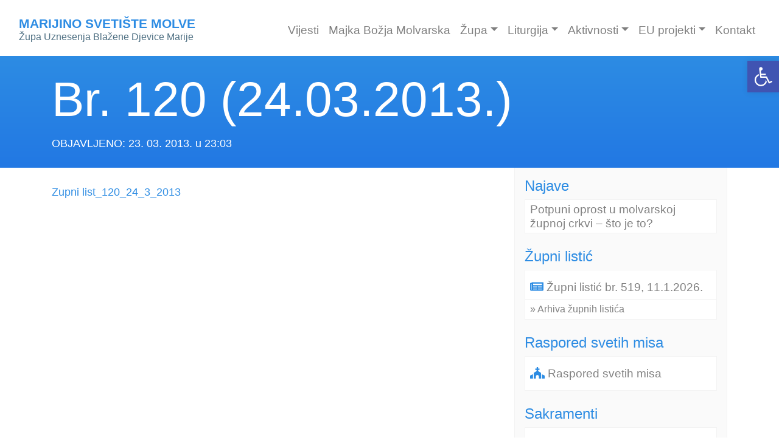

--- FILE ---
content_type: text/html; charset=UTF-8
request_url: https://www.zupa-molve.com/listic/br-120-24-03-2013/
body_size: 10900
content:
<!doctype html>
<html lang="hr">
  <head>
  <meta charset="utf-8">
  <meta http-equiv="x-ua-compatible" content="ie=edge">
  <meta name="viewport" content="width=device-width, initial-scale=1, shrink-to-fit=no">
  <meta name='robots' content='index, follow, max-image-preview:large, max-snippet:-1, max-video-preview:-1' />

	<!-- This site is optimized with the Yoast SEO plugin v19.4 - https://yoast.com/wordpress/plugins/seo/ -->
	<title>Br. 120 (24.03.2013.) - Župa Uznesenja Blažene Djevice Marije Molve</title>
	<link rel="canonical" href="https://www.zupa-molve.com/listic/br-120-24-03-2013/" />
	<meta property="og:locale" content="hr_HR" />
	<meta property="og:type" content="article" />
	<meta property="og:title" content="Br. 120 (24.03.2013.) - Župa Uznesenja Blažene Djevice Marije Molve" />
	<meta property="og:description" content="Zupni list_120_24_3_2013" />
	<meta property="og:url" content="https://www.zupa-molve.com/listic/br-120-24-03-2013/" />
	<meta property="og:site_name" content="Župa Uznesenja Blažene Djevice Marije Molve" />
	<meta name="twitter:card" content="summary_large_image" />
	<script type="application/ld+json" class="yoast-schema-graph">{"@context":"https://schema.org","@graph":[{"@type":"WebSite","@id":"https://www.zupa-molve.com/#website","url":"https://www.zupa-molve.com/","name":"Župa Uznesenja Blažene Djevice Marije Molve","description":"Samo još jedna WordPress web-stranica","potentialAction":[{"@type":"SearchAction","target":{"@type":"EntryPoint","urlTemplate":"https://www.zupa-molve.com/?s={search_term_string}"},"query-input":"required name=search_term_string"}],"inLanguage":"hr"},{"@type":"WebPage","@id":"https://www.zupa-molve.com/listic/br-120-24-03-2013/","url":"https://www.zupa-molve.com/listic/br-120-24-03-2013/","name":"Br. 120 (24.03.2013.) - Župa Uznesenja Blažene Djevice Marije Molve","isPartOf":{"@id":"https://www.zupa-molve.com/#website"},"datePublished":"2013-03-23T22:56:30+00:00","dateModified":"2013-03-23T22:56:30+00:00","breadcrumb":{"@id":"https://www.zupa-molve.com/listic/br-120-24-03-2013/#breadcrumb"},"inLanguage":"hr","potentialAction":[{"@type":"ReadAction","target":["https://www.zupa-molve.com/listic/br-120-24-03-2013/"]}]},{"@type":"BreadcrumbList","@id":"https://www.zupa-molve.com/listic/br-120-24-03-2013/#breadcrumb","itemListElement":[{"@type":"ListItem","position":1,"name":"Početna stranica","item":"https://www.zupa-molve.com/"},{"@type":"ListItem","position":2,"name":"Župni listići","item":"https://www.zupa-molve.com/listic/"},{"@type":"ListItem","position":3,"name":"Br. 120 (24.03.2013.)"}]}]}</script>
	<!-- / Yoast SEO plugin. -->


<link rel='dns-prefetch' href='//s.w.org' />
<script type="text/javascript">
window._wpemojiSettings = {"baseUrl":"https:\/\/s.w.org\/images\/core\/emoji\/14.0.0\/72x72\/","ext":".png","svgUrl":"https:\/\/s.w.org\/images\/core\/emoji\/14.0.0\/svg\/","svgExt":".svg","source":{"concatemoji":"https:\/\/www.zupa-molve.com\/wp-includes\/js\/wp-emoji-release.min.js?ver=6.0.11"}};
/*! This file is auto-generated */
!function(e,a,t){var n,r,o,i=a.createElement("canvas"),p=i.getContext&&i.getContext("2d");function s(e,t){var a=String.fromCharCode,e=(p.clearRect(0,0,i.width,i.height),p.fillText(a.apply(this,e),0,0),i.toDataURL());return p.clearRect(0,0,i.width,i.height),p.fillText(a.apply(this,t),0,0),e===i.toDataURL()}function c(e){var t=a.createElement("script");t.src=e,t.defer=t.type="text/javascript",a.getElementsByTagName("head")[0].appendChild(t)}for(o=Array("flag","emoji"),t.supports={everything:!0,everythingExceptFlag:!0},r=0;r<o.length;r++)t.supports[o[r]]=function(e){if(!p||!p.fillText)return!1;switch(p.textBaseline="top",p.font="600 32px Arial",e){case"flag":return s([127987,65039,8205,9895,65039],[127987,65039,8203,9895,65039])?!1:!s([55356,56826,55356,56819],[55356,56826,8203,55356,56819])&&!s([55356,57332,56128,56423,56128,56418,56128,56421,56128,56430,56128,56423,56128,56447],[55356,57332,8203,56128,56423,8203,56128,56418,8203,56128,56421,8203,56128,56430,8203,56128,56423,8203,56128,56447]);case"emoji":return!s([129777,127995,8205,129778,127999],[129777,127995,8203,129778,127999])}return!1}(o[r]),t.supports.everything=t.supports.everything&&t.supports[o[r]],"flag"!==o[r]&&(t.supports.everythingExceptFlag=t.supports.everythingExceptFlag&&t.supports[o[r]]);t.supports.everythingExceptFlag=t.supports.everythingExceptFlag&&!t.supports.flag,t.DOMReady=!1,t.readyCallback=function(){t.DOMReady=!0},t.supports.everything||(n=function(){t.readyCallback()},a.addEventListener?(a.addEventListener("DOMContentLoaded",n,!1),e.addEventListener("load",n,!1)):(e.attachEvent("onload",n),a.attachEvent("onreadystatechange",function(){"complete"===a.readyState&&t.readyCallback()})),(e=t.source||{}).concatemoji?c(e.concatemoji):e.wpemoji&&e.twemoji&&(c(e.twemoji),c(e.wpemoji)))}(window,document,window._wpemojiSettings);
</script>
<style type="text/css">
img.wp-smiley,
img.emoji {
	display: inline !important;
	border: none !important;
	box-shadow: none !important;
	height: 1em !important;
	width: 1em !important;
	margin: 0 0.07em !important;
	vertical-align: -0.1em !important;
	background: none !important;
	padding: 0 !important;
}
</style>
	<link rel='stylesheet' id='wp-block-library-css'  href='https://www.zupa-molve.com/wp-includes/css/dist/block-library/style.min.css?ver=6.0.11' type='text/css' media='all' />
<style id='global-styles-inline-css' type='text/css'>
body{--wp--preset--color--black: #000000;--wp--preset--color--cyan-bluish-gray: #abb8c3;--wp--preset--color--white: #ffffff;--wp--preset--color--pale-pink: #f78da7;--wp--preset--color--vivid-red: #cf2e2e;--wp--preset--color--luminous-vivid-orange: #ff6900;--wp--preset--color--luminous-vivid-amber: #fcb900;--wp--preset--color--light-green-cyan: #7bdcb5;--wp--preset--color--vivid-green-cyan: #00d084;--wp--preset--color--pale-cyan-blue: #8ed1fc;--wp--preset--color--vivid-cyan-blue: #0693e3;--wp--preset--color--vivid-purple: #9b51e0;--wp--preset--gradient--vivid-cyan-blue-to-vivid-purple: linear-gradient(135deg,rgba(6,147,227,1) 0%,rgb(155,81,224) 100%);--wp--preset--gradient--light-green-cyan-to-vivid-green-cyan: linear-gradient(135deg,rgb(122,220,180) 0%,rgb(0,208,130) 100%);--wp--preset--gradient--luminous-vivid-amber-to-luminous-vivid-orange: linear-gradient(135deg,rgba(252,185,0,1) 0%,rgba(255,105,0,1) 100%);--wp--preset--gradient--luminous-vivid-orange-to-vivid-red: linear-gradient(135deg,rgba(255,105,0,1) 0%,rgb(207,46,46) 100%);--wp--preset--gradient--very-light-gray-to-cyan-bluish-gray: linear-gradient(135deg,rgb(238,238,238) 0%,rgb(169,184,195) 100%);--wp--preset--gradient--cool-to-warm-spectrum: linear-gradient(135deg,rgb(74,234,220) 0%,rgb(151,120,209) 20%,rgb(207,42,186) 40%,rgb(238,44,130) 60%,rgb(251,105,98) 80%,rgb(254,248,76) 100%);--wp--preset--gradient--blush-light-purple: linear-gradient(135deg,rgb(255,206,236) 0%,rgb(152,150,240) 100%);--wp--preset--gradient--blush-bordeaux: linear-gradient(135deg,rgb(254,205,165) 0%,rgb(254,45,45) 50%,rgb(107,0,62) 100%);--wp--preset--gradient--luminous-dusk: linear-gradient(135deg,rgb(255,203,112) 0%,rgb(199,81,192) 50%,rgb(65,88,208) 100%);--wp--preset--gradient--pale-ocean: linear-gradient(135deg,rgb(255,245,203) 0%,rgb(182,227,212) 50%,rgb(51,167,181) 100%);--wp--preset--gradient--electric-grass: linear-gradient(135deg,rgb(202,248,128) 0%,rgb(113,206,126) 100%);--wp--preset--gradient--midnight: linear-gradient(135deg,rgb(2,3,129) 0%,rgb(40,116,252) 100%);--wp--preset--duotone--dark-grayscale: url('#wp-duotone-dark-grayscale');--wp--preset--duotone--grayscale: url('#wp-duotone-grayscale');--wp--preset--duotone--purple-yellow: url('#wp-duotone-purple-yellow');--wp--preset--duotone--blue-red: url('#wp-duotone-blue-red');--wp--preset--duotone--midnight: url('#wp-duotone-midnight');--wp--preset--duotone--magenta-yellow: url('#wp-duotone-magenta-yellow');--wp--preset--duotone--purple-green: url('#wp-duotone-purple-green');--wp--preset--duotone--blue-orange: url('#wp-duotone-blue-orange');--wp--preset--font-size--small: 13px;--wp--preset--font-size--medium: 20px;--wp--preset--font-size--large: 36px;--wp--preset--font-size--x-large: 42px;}.has-black-color{color: var(--wp--preset--color--black) !important;}.has-cyan-bluish-gray-color{color: var(--wp--preset--color--cyan-bluish-gray) !important;}.has-white-color{color: var(--wp--preset--color--white) !important;}.has-pale-pink-color{color: var(--wp--preset--color--pale-pink) !important;}.has-vivid-red-color{color: var(--wp--preset--color--vivid-red) !important;}.has-luminous-vivid-orange-color{color: var(--wp--preset--color--luminous-vivid-orange) !important;}.has-luminous-vivid-amber-color{color: var(--wp--preset--color--luminous-vivid-amber) !important;}.has-light-green-cyan-color{color: var(--wp--preset--color--light-green-cyan) !important;}.has-vivid-green-cyan-color{color: var(--wp--preset--color--vivid-green-cyan) !important;}.has-pale-cyan-blue-color{color: var(--wp--preset--color--pale-cyan-blue) !important;}.has-vivid-cyan-blue-color{color: var(--wp--preset--color--vivid-cyan-blue) !important;}.has-vivid-purple-color{color: var(--wp--preset--color--vivid-purple) !important;}.has-black-background-color{background-color: var(--wp--preset--color--black) !important;}.has-cyan-bluish-gray-background-color{background-color: var(--wp--preset--color--cyan-bluish-gray) !important;}.has-white-background-color{background-color: var(--wp--preset--color--white) !important;}.has-pale-pink-background-color{background-color: var(--wp--preset--color--pale-pink) !important;}.has-vivid-red-background-color{background-color: var(--wp--preset--color--vivid-red) !important;}.has-luminous-vivid-orange-background-color{background-color: var(--wp--preset--color--luminous-vivid-orange) !important;}.has-luminous-vivid-amber-background-color{background-color: var(--wp--preset--color--luminous-vivid-amber) !important;}.has-light-green-cyan-background-color{background-color: var(--wp--preset--color--light-green-cyan) !important;}.has-vivid-green-cyan-background-color{background-color: var(--wp--preset--color--vivid-green-cyan) !important;}.has-pale-cyan-blue-background-color{background-color: var(--wp--preset--color--pale-cyan-blue) !important;}.has-vivid-cyan-blue-background-color{background-color: var(--wp--preset--color--vivid-cyan-blue) !important;}.has-vivid-purple-background-color{background-color: var(--wp--preset--color--vivid-purple) !important;}.has-black-border-color{border-color: var(--wp--preset--color--black) !important;}.has-cyan-bluish-gray-border-color{border-color: var(--wp--preset--color--cyan-bluish-gray) !important;}.has-white-border-color{border-color: var(--wp--preset--color--white) !important;}.has-pale-pink-border-color{border-color: var(--wp--preset--color--pale-pink) !important;}.has-vivid-red-border-color{border-color: var(--wp--preset--color--vivid-red) !important;}.has-luminous-vivid-orange-border-color{border-color: var(--wp--preset--color--luminous-vivid-orange) !important;}.has-luminous-vivid-amber-border-color{border-color: var(--wp--preset--color--luminous-vivid-amber) !important;}.has-light-green-cyan-border-color{border-color: var(--wp--preset--color--light-green-cyan) !important;}.has-vivid-green-cyan-border-color{border-color: var(--wp--preset--color--vivid-green-cyan) !important;}.has-pale-cyan-blue-border-color{border-color: var(--wp--preset--color--pale-cyan-blue) !important;}.has-vivid-cyan-blue-border-color{border-color: var(--wp--preset--color--vivid-cyan-blue) !important;}.has-vivid-purple-border-color{border-color: var(--wp--preset--color--vivid-purple) !important;}.has-vivid-cyan-blue-to-vivid-purple-gradient-background{background: var(--wp--preset--gradient--vivid-cyan-blue-to-vivid-purple) !important;}.has-light-green-cyan-to-vivid-green-cyan-gradient-background{background: var(--wp--preset--gradient--light-green-cyan-to-vivid-green-cyan) !important;}.has-luminous-vivid-amber-to-luminous-vivid-orange-gradient-background{background: var(--wp--preset--gradient--luminous-vivid-amber-to-luminous-vivid-orange) !important;}.has-luminous-vivid-orange-to-vivid-red-gradient-background{background: var(--wp--preset--gradient--luminous-vivid-orange-to-vivid-red) !important;}.has-very-light-gray-to-cyan-bluish-gray-gradient-background{background: var(--wp--preset--gradient--very-light-gray-to-cyan-bluish-gray) !important;}.has-cool-to-warm-spectrum-gradient-background{background: var(--wp--preset--gradient--cool-to-warm-spectrum) !important;}.has-blush-light-purple-gradient-background{background: var(--wp--preset--gradient--blush-light-purple) !important;}.has-blush-bordeaux-gradient-background{background: var(--wp--preset--gradient--blush-bordeaux) !important;}.has-luminous-dusk-gradient-background{background: var(--wp--preset--gradient--luminous-dusk) !important;}.has-pale-ocean-gradient-background{background: var(--wp--preset--gradient--pale-ocean) !important;}.has-electric-grass-gradient-background{background: var(--wp--preset--gradient--electric-grass) !important;}.has-midnight-gradient-background{background: var(--wp--preset--gradient--midnight) !important;}.has-small-font-size{font-size: var(--wp--preset--font-size--small) !important;}.has-medium-font-size{font-size: var(--wp--preset--font-size--medium) !important;}.has-large-font-size{font-size: var(--wp--preset--font-size--large) !important;}.has-x-large-font-size{font-size: var(--wp--preset--font-size--x-large) !important;}
</style>
<link rel='stylesheet' id='responsive-lightbox-swipebox-css'  href='https://www.zupa-molve.com/wp-content/plugins/responsive-lightbox/assets/swipebox/swipebox.min.css?ver=2.4.1' type='text/css' media='all' />
<link rel='stylesheet' id='pojo-a11y-css'  href='https://www.zupa-molve.com/wp-content/plugins/pojo-accessibility/assets/css/style.min.css?ver=1.0.0' type='text/css' media='all' />
<link rel='stylesheet' id='sage/main.css-css'  href='https://www.zupa-molve.com/wp-content/themes/zupa-molve-2019/dist/styles/main.css' type='text/css' media='all' />
<script type='text/javascript' src='https://www.zupa-molve.com/wp-includes/js/jquery/jquery.min.js?ver=3.6.0' id='jquery-core-js'></script>
<script type='text/javascript' src='https://www.zupa-molve.com/wp-includes/js/jquery/jquery-migrate.min.js?ver=3.3.2' id='jquery-migrate-js'></script>
<script type='text/javascript' src='https://www.zupa-molve.com/wp-content/plugins/responsive-lightbox/assets/swipebox/jquery.swipebox.min.js?ver=2.4.1' id='responsive-lightbox-swipebox-js'></script>
<script type='text/javascript' src='https://www.zupa-molve.com/wp-includes/js/underscore.min.js?ver=1.13.3' id='underscore-js'></script>
<script type='text/javascript' src='https://www.zupa-molve.com/wp-content/plugins/responsive-lightbox/assets/infinitescroll/infinite-scroll.pkgd.min.js?ver=6.0.11' id='responsive-lightbox-infinite-scroll-js'></script>
<script type='text/javascript' id='responsive-lightbox-js-extra'>
/* <![CDATA[ */
var rlArgs = {"script":"swipebox","selector":"lightbox","customEvents":"","activeGalleries":"1","animation":"1","hideCloseButtonOnMobile":"0","removeBarsOnMobile":"0","hideBars":"1","hideBarsDelay":"5000","videoMaxWidth":"1080","useSVG":"1","loopAtEnd":"0","woocommerce_gallery":"0","ajaxurl":"https:\/\/www.zupa-molve.com\/wp-admin\/admin-ajax.php","nonce":"0f622e0e5e","preview":"false","postId":"2096","scriptExtension":""};
/* ]]> */
</script>
<script type='text/javascript' src='https://www.zupa-molve.com/wp-content/plugins/responsive-lightbox/js/front.js?ver=2.4.1' id='responsive-lightbox-js'></script>
<link rel="https://api.w.org/" href="https://www.zupa-molve.com/wp-json/" /><link rel="EditURI" type="application/rsd+xml" title="RSD" href="https://www.zupa-molve.com/xmlrpc.php?rsd" />
<link rel="wlwmanifest" type="application/wlwmanifest+xml" href="https://www.zupa-molve.com/wp-includes/wlwmanifest.xml" /> 
<meta name="generator" content="WordPress 6.0.11" />
<link rel='shortlink' href='https://www.zupa-molve.com/?p=2096' />
<link rel="alternate" type="application/json+oembed" href="https://www.zupa-molve.com/wp-json/oembed/1.0/embed?url=https%3A%2F%2Fwww.zupa-molve.com%2Flistic%2Fbr-120-24-03-2013%2F" />
<link rel="alternate" type="text/xml+oembed" href="https://www.zupa-molve.com/wp-json/oembed/1.0/embed?url=https%3A%2F%2Fwww.zupa-molve.com%2Flistic%2Fbr-120-24-03-2013%2F&#038;format=xml" />
<style type="text/css">.recentcomments a{display:inline !important;padding:0 !important;margin:0 !important;}</style><style type="text/css">
#pojo-a11y-toolbar .pojo-a11y-toolbar-toggle a{ background-color: #4054b2;	color: #ffffff;}
#pojo-a11y-toolbar .pojo-a11y-toolbar-overlay, #pojo-a11y-toolbar .pojo-a11y-toolbar-overlay ul.pojo-a11y-toolbar-items.pojo-a11y-links{ border-color: #4054b2;}
body.pojo-a11y-focusable a:focus{ outline-style: solid !important;	outline-width: 1px !important;	outline-color: #FF0000 !important;}
#pojo-a11y-toolbar{ top: 100px !important;}
#pojo-a11y-toolbar .pojo-a11y-toolbar-overlay{ background-color: #ffffff;}
#pojo-a11y-toolbar .pojo-a11y-toolbar-overlay ul.pojo-a11y-toolbar-items li.pojo-a11y-toolbar-item a, #pojo-a11y-toolbar .pojo-a11y-toolbar-overlay p.pojo-a11y-toolbar-title{ color: #333333;}
#pojo-a11y-toolbar .pojo-a11y-toolbar-overlay ul.pojo-a11y-toolbar-items li.pojo-a11y-toolbar-item a.active{ background-color: #4054b2;	color: #ffffff;}
@media (max-width: 767px) { #pojo-a11y-toolbar { top: 50px !important; } }</style><link rel="icon" href="https://www.zupa-molve.com/wp-content/uploads/2020/02/cropped-favicon-1-32x32.jpg" sizes="32x32" />
<link rel="icon" href="https://www.zupa-molve.com/wp-content/uploads/2020/02/cropped-favicon-1-192x192.jpg" sizes="192x192" />
<link rel="apple-touch-icon" href="https://www.zupa-molve.com/wp-content/uploads/2020/02/cropped-favicon-1-180x180.jpg" />
<meta name="msapplication-TileImage" content="https://www.zupa-molve.com/wp-content/uploads/2020/02/cropped-favicon-1-270x270.jpg" />
</head>
  <body class="listic-template-default single single-listic postid-2096 br-120-24-03-2013 sidebar-primary app-data index-data singular-data single-data single-listic-data single-listic-br-120-24-03-2013-data">
        <header>
<div class="container-fluid">
<nav class="navbar navbar-expand-lg navbar-light justify-content-between pt-4">
    <a class="navbar-brand text-primary" href="https://www.zupa-molve.com/">MARIJINO SVETIŠTE MOLVE <br /><span class="text-secondary">Župa Uznesenja Blažene Djevice Marije</span></a>
  <button class="navbar-toggler ml-auto float-xs-right" type="button" data-toggle="collapse" data-target="#navbarNav" aria-controls="navbarNav" aria-expanded="false" aria-label="Toggle navigation">
    <span class="navbar-toggler-icon"></span>
  </button>
  <div class="collapse navbar-collapse" id="navbarNav">
        <ul id="menu-glavni" class="nav navbar-nav ml-auto"><li id="menu-item-8752" class="menu-item menu-item-type-post_type menu-item-object-page current_page_parent nav-item nav-item-8752"><a title="Vijesti" href="https://www.zupa-molve.com/vijesti/" class="nav-link">Vijesti</a></li><li id="menu-item-8598" class="menu-item menu-item-type-post_type menu-item-object-page nav-item nav-item-8598"><a title="Majka Božja Molvarska" href="https://www.zupa-molve.com/majka-boja-molvarska/" class="nav-link">Majka Božja Molvarska</a></li><li id="menu-item-8623" class="menu-item menu-item-type-custom menu-item-object-custom menu-item-has-children nav-item nav-item-8623  dropdown"><a title="Župa" href="#" class="dropdown-toggle nav-link" data-toggle="dropdown" role="button" aria-haspopup="true">Župa</a>
<div role="menu" class=" dropdown-menu">
<a title="Sakramenti" href="https://www.zupa-molve.com/sakramenti/" class="menu-item menu-item-type-post_type menu-item-object-page dropdown-item" id="menu-item-8862">Sakramenti</a><a title="Povijest župe" href="https://www.zupa-molve.com/povijest/" class="menu-item menu-item-type-post_type menu-item-object-page dropdown-item" id="menu-item-8754">Povijest župe</a><a title="Sveta Filomena" href="https://www.zupa-molve.com/sveta-filomena/" class="menu-item menu-item-type-post_type menu-item-object-page dropdown-item" id="menu-item-8755">Sveta Filomena</a><a title="Župni ured" href="https://www.zupa-molve.com/upni-ured/" class="menu-item menu-item-type-post_type menu-item-object-page dropdown-item" id="menu-item-8756">Župni ured</a><a title="Franjevci konventualci" href="https://www.zupa-molve.com/franjevci-konventualci/" class="menu-item menu-item-type-post_type menu-item-object-page dropdown-item" id="menu-item-8757">Franjevci konventualci</a><a title="Duhovna zvanja" href="https://www.zupa-molve.com/duhovna-zvanja/" class="menu-item menu-item-type-post_type menu-item-object-page dropdown-item" id="menu-item-8758">Duhovna zvanja</a><a title="Sestre Milosrdnice sv. Vinka" href="https://www.zupa-molve.com/sestre-milosrdnice-sv-vinka/" class="menu-item menu-item-type-post_type menu-item-object-page dropdown-item" id="menu-item-8759">Sestre Milosrdnice sv. Vinka</a><a title="Pastoralno vijeće" href="https://www.zupa-molve.com/pastoralno-vijee/" class="menu-item menu-item-type-post_type menu-item-object-page dropdown-item" id="menu-item-8760">Pastoralno vijeće</a><a title="Ekonomsko vijeće" href="https://www.zupa-molve.com/ekonomsko-vijece/" class="menu-item menu-item-type-post_type menu-item-object-page dropdown-item" id="menu-item-8761">Ekonomsko vijeće</a><a title="Župna crkva" href="https://www.zupa-molve.com/upna-crkva/" class="menu-item menu-item-type-post_type menu-item-object-page dropdown-item" id="menu-item-8762">Župna crkva</a><a title="Zavjetna kapelica Majke Božje Molvarske" href="https://www.zupa-molve.com/kapela/" class="menu-item menu-item-type-post_type menu-item-object-page dropdown-item" id="menu-item-8763">Zavjetna kapelica Majke Božje Molvarske</a><a title="Crkva Srca Isusova u Repašu" href="https://www.zupa-molve.com/crkva-srca-isusova-u-repau/" class="menu-item menu-item-type-post_type menu-item-object-page dropdown-item" id="menu-item-8764">Crkva Srca Isusova u Repašu</a><a title="Kapelice i pilovi" href="https://www.zupa-molve.com/kapelice-i-pilovi/" class="menu-item menu-item-type-post_type menu-item-object-page dropdown-item" id="menu-item-8765">Kapelice i pilovi</a><a title="Župnik" href="https://www.zupa-molve.com/cv/" class="menu-item menu-item-type-post_type menu-item-object-page dropdown-item" id="menu-item-8766">Župnik</a><a title="Donacije" href="https://www.zupa-molve.com/donacije/" class="menu-item menu-item-type-post_type menu-item-object-page dropdown-item" id="menu-item-8863">Donacije</a><a title="Župni listići" href="https://www.zupa-molve.com/listic/" class="menu-item menu-item-type-custom menu-item-object-custom dropdown-item" id="menu-item-9014">Župni listići</a></div>
</li><li id="menu-item-8798" class="menu-item menu-item-type-custom menu-item-object-custom menu-item-has-children nav-item nav-item-8798  dropdown"><a title="Liturgija" href="#" class="dropdown-toggle nav-link" data-toggle="dropdown" role="button" aria-haspopup="true">Liturgija</a>
<div role="menu" class=" dropdown-menu">
<a title="Raspored svetih misa" href="https://www.zupa-molve.com/raspored-svetih-misa/" class="menu-item menu-item-type-post_type menu-item-object-page dropdown-item" id="menu-item-8797">Raspored svetih misa</a><a title="Raspored ispovijedanja" href="https://www.zupa-molve.com/raspored-ispovijedanja/" class="menu-item menu-item-type-post_type menu-item-object-page dropdown-item" id="menu-item-8796">Raspored ispovijedanja</a></div>
</li><li id="menu-item-8639" class="menu-item menu-item-type-custom menu-item-object-custom menu-item-has-children nav-item nav-item-8639  dropdown"><a title="Aktivnosti" href="#" class="dropdown-toggle nav-link" data-toggle="dropdown" role="button" aria-haspopup="true">Aktivnosti</a>
<div role="menu" class=" dropdown-menu">
<a title="Grad Bezgrešne – Oaza Bezgrešne" href="https://www.zupa-molve.com/grad-bezgresne-oaza-bezgresne/" class="menu-item menu-item-type-post_type menu-item-object-page dropdown-item" id="menu-item-13495">Grad Bezgrešne – Oaza Bezgrešne</a><a title="5. pridružena ruta Marijanskom zavjetu za Domovinu" href="https://www.zupa-molve.com/5-pridruzena-ruta-marijanskom-zavjetu-za-domovinu/" class="menu-item menu-item-type-post_type menu-item-object-page dropdown-item" id="menu-item-8772">5. pridružena ruta Marijanskom zavjetu za Domovinu</a><a title="Marijino svetište – Camino Podravina" href="https://www.zupa-molve.com/marijino-svetiste-camino-podravina/" class="menu-item menu-item-type-post_type menu-item-object-page dropdown-item" id="menu-item-8774">Marijino svetište – Camino Podravina</a><a title="Caritas" href="https://www.zupa-molve.com/caritas/" class="menu-item menu-item-type-post_type menu-item-object-page dropdown-item" id="menu-item-8769">Caritas</a><a title="Franjevački svjetovni red" href="https://www.zupa-molve.com/franjevacki-svjetovni-red/" class="menu-item menu-item-type-post_type menu-item-object-page dropdown-item" id="menu-item-8771">Franjevački svjetovni red</a><a title="Salon vjerske fotografije" href="https://www.zupa-molve.com/salon-vjerske-fotografije-2/" class="menu-item menu-item-type-post_type menu-item-object-page dropdown-item" id="menu-item-8787">Salon vjerske fotografije</a><a title="Marijafest – Molve" href="https://www.zupa-molve.com/marija-fest-molve/" class="menu-item menu-item-type-post_type menu-item-object-page dropdown-item" id="menu-item-8786">Marijafest – Molve</a></div>
</li><li id="menu-item-10324" class="menu-item menu-item-type-custom menu-item-object-custom menu-item-has-children nav-item nav-item-10324  dropdown"><a title="EU projekti" href="#" class="dropdown-toggle nav-link" data-toggle="dropdown" role="button" aria-haspopup="true">EU projekti</a>
<div role="menu" class=" dropdown-menu">
<a title="Punina života" href="https://www.zupa-molve.com/punina-zivota/" class="menu-item menu-item-type-post_type menu-item-object-page dropdown-item" id="menu-item-10326">Punina života</a></div>
</li><li id="menu-item-8788" class="menu-item menu-item-type-post_type menu-item-object-page nav-item nav-item-8788"><a title="Kontakt" href="https://www.zupa-molve.com/kontakt-2/" class="nav-link">Kontakt</a></li></ul>
      
  </div>
</nav>
<div>
</header>
             <article class="post-2096 listic type-listic status-publish hentry">
  <div class="container-fluid title-wrap pt-4 pb-2 mt-2 mb-4" role="document">
    <div class="wrap container">
      <header>
        <h1 class="entry-title">Br. 120 (24.03.2013.)</h1>
<!--  -->
        <p class="meta">OBJAVLJENO: <time class="updated" datetime="2013-03-23T22:56:30+00:00">23. 03. 2013. u 23:03</time></p>
<!-- <p class="byline author vcard">
  By <a href="https://www.zupa-molve.com/author/admin/" rel="author" class="fn">
    admin
  </a>
</p> -->
      </header>
    </div>
  </div>
  <div class="container">
    <div class="row">
    <main class="entry-content col-12 col-md-8 order-1 order-md-1">
      <p><a href='https://www.zupa-molve.com/wp-content/uploads/2013/03/Zupni-list_120_24_3_2013.pdf'>Zupni list_120_24_3_2013</a> </p>
    </main>
    <aside class="sidebar col-12 col-md-4 order-2 order-md-2">
      <div class="najave-sidebar p-3 rounded-bottom">
<h3>Najave</h3>
            <a href="https://www.zupa-molve.com/najava/potpuni-oprost-molvarskoj-zupnoj-crkvi-sto-je-to/" class="my-2 px-2 py-1">
            <h4 class="p-0 m-0"> Potpuni oprost u molvarskoj župnoj crkvi &#8211; što je to?</h4>
    </a>
      <!-- <br /> -->

<h3 class="mt-4">Župni listić</h3>
          <a href="https://www.zupa-molve.com/wp-content/uploads/2026/01/Zupni-listic-br.-519.-11.-1.-2026..pdf" class="mt-2 px-2 pt-3 pb-2">
    <!-- <p class="m-0"><i class="fas fa-newspaper"></i> Župni listić</p> -->
    <h4 class="p-0 m-0"><i class="fas fa-newspaper"></i> Župni listić br. 519, 11.1.2026.</h4>
  </a>
      
  <a href="https://www.zupa-molve.com/listic/" class="listic-link-sidebar px-2 py-1 m-0">&raquo Arhiva župnih listića</a>
<!--
  <br /> -->

  <h3 class="mt-4">Raspored svetih misa</h3>
  <a href="https://www.zupa-molve.com/raspored-svetih-misa/" class="my-2 px-2 py-3">
  <!-- <p class="m-0"><i class="fas fa-newspaper"></i> Župni listić</p> -->
  <h4 class="p-0 m-0"><i class="fas fa-church"></i> Raspored svetih misa</h4>
  </a>
<!--
  <br /> -->

  <h3 class="mt-4">Sakramenti</h3>
  <a href="https://www.zupa-molve.com/sakramenti/" class="my-2 px-2 py-3">
  <!-- <p class="m-0"><i class="fas fa-newspaper"></i> Župni listić</p> -->
  <h4 class="p-0 m-0"><i class="fas fa-cross"></i> Kršteni, umrli, vjenčani u župi</h4>
  </a>

  <h3 class="mt-4">Doniraj</h3>
  <a href="https://www.zupa-molve.com/donacije/" class="my-2 px-2 py-3">
  <!-- <p class="m-0"><i class="fas fa-newspaper"></i> Župni listić</p> -->
  <h4 class="p-0 m-0"><i class="far fa-money-bill-alt"></i> Doniraj</h4>
  </a>
<!-- <br /> -->
  <h3 class="mt-4">Tražilica</h3>
  <form role="search" method="get" class="mb-3" action="https://www.zupa-molve.com/">

<div class="input-group md-form form-sm form-2 pl-0">
		<input type="text" class="search-field form-control my-0 py-1 red-border" placeholder="Traži" value="" name="s" aria-label="Traži" />

  <div class="input-group-append">
    <button type="submit" class="input-group-text red lighten-3" id="basic-text1"><i class="fas fa-search text-grey"
        aria-hidden="true"></i></span>
  </div>
  </div>
</form>


</div>
    </aside>
    </div>
  </div>
</article>
          <div class="clearfix"></div>
<footer class="content-info glavni-footer">
  <div class="container">
    <div class="row py-5">
      <div class="col-md-4 kontakt py-2">
                     
<h3>Kontakt</h3>



<p>Župa Uznesenja Blažene Djevice Marije<br>Virovska 21, 48327 Molve</p>



<p><span>E-mail: </span>molve.samostan@gmail.com</p>



<p>              info@zupa-molve.com</p>



<p><span>tel./faks: </span>(048) 892 103 </p>



<br>



<h3>Svećenici</h3>



<p><span>o. Zdravko Tuba</span>, gvardijan i župnik</p>



<p><span>o. M</span>ateo Vujčić, župni vikar</p>

                      </div>
      <div class="col-md-4 py-2 srednji">
                    <ul id="menu-glavni-1" class=""><li class="menu-item menu-item-type-post_type menu-item-object-page current_page_parent menu-item-8752"><a href="https://www.zupa-molve.com/vijesti/">Vijesti</a></li>
<li class="menu-item menu-item-type-post_type menu-item-object-page menu-item-8598"><a href="https://www.zupa-molve.com/majka-boja-molvarska/">Majka Božja Molvarska</a></li>
<li class="menu-item menu-item-type-custom menu-item-object-custom menu-item-has-children menu-item-8623"><a>Župa</a>
<ul class="sub-menu">
	<li class="menu-item menu-item-type-post_type menu-item-object-page menu-item-8862"><a href="https://www.zupa-molve.com/sakramenti/">Sakramenti</a></li>
	<li class="menu-item menu-item-type-post_type menu-item-object-page menu-item-8754"><a href="https://www.zupa-molve.com/povijest/">Povijest župe</a></li>
	<li class="menu-item menu-item-type-post_type menu-item-object-page menu-item-8755"><a href="https://www.zupa-molve.com/sveta-filomena/">Sveta Filomena</a></li>
	<li class="menu-item menu-item-type-post_type menu-item-object-page menu-item-8756"><a href="https://www.zupa-molve.com/upni-ured/">Župni ured</a></li>
	<li class="menu-item menu-item-type-post_type menu-item-object-page menu-item-8757"><a href="https://www.zupa-molve.com/franjevci-konventualci/">Franjevci konventualci</a></li>
	<li class="menu-item menu-item-type-post_type menu-item-object-page menu-item-8758"><a href="https://www.zupa-molve.com/duhovna-zvanja/">Duhovna zvanja</a></li>
	<li class="menu-item menu-item-type-post_type menu-item-object-page menu-item-8759"><a href="https://www.zupa-molve.com/sestre-milosrdnice-sv-vinka/">Sestre Milosrdnice sv. Vinka</a></li>
	<li class="menu-item menu-item-type-post_type menu-item-object-page menu-item-8760"><a href="https://www.zupa-molve.com/pastoralno-vijee/">Pastoralno vijeće</a></li>
	<li class="menu-item menu-item-type-post_type menu-item-object-page menu-item-8761"><a href="https://www.zupa-molve.com/ekonomsko-vijece/">Ekonomsko vijeće</a></li>
	<li class="menu-item menu-item-type-post_type menu-item-object-page menu-item-8762"><a href="https://www.zupa-molve.com/upna-crkva/">Župna crkva</a></li>
	<li class="menu-item menu-item-type-post_type menu-item-object-page menu-item-8763"><a href="https://www.zupa-molve.com/kapela/">Zavjetna kapelica Majke Božje Molvarske</a></li>
	<li class="menu-item menu-item-type-post_type menu-item-object-page menu-item-8764"><a href="https://www.zupa-molve.com/crkva-srca-isusova-u-repau/">Crkva Srca Isusova u Repašu</a></li>
	<li class="menu-item menu-item-type-post_type menu-item-object-page menu-item-8765"><a href="https://www.zupa-molve.com/kapelice-i-pilovi/">Kapelice i pilovi</a></li>
	<li class="menu-item menu-item-type-post_type menu-item-object-page menu-item-8766"><a href="https://www.zupa-molve.com/cv/">Župnik</a></li>
	<li class="menu-item menu-item-type-post_type menu-item-object-page menu-item-8863"><a href="https://www.zupa-molve.com/donacije/">Donacije</a></li>
	<li class="menu-item menu-item-type-custom menu-item-object-custom menu-item-9014"><a href="https://www.zupa-molve.com/listic/">Župni listići</a></li>
</ul>
</li>
<li class="menu-item menu-item-type-custom menu-item-object-custom menu-item-has-children menu-item-8798"><a>Liturgija</a>
<ul class="sub-menu">
	<li class="menu-item menu-item-type-post_type menu-item-object-page menu-item-8797"><a href="https://www.zupa-molve.com/raspored-svetih-misa/">Raspored svetih misa</a></li>
	<li class="menu-item menu-item-type-post_type menu-item-object-page menu-item-8796"><a href="https://www.zupa-molve.com/raspored-ispovijedanja/">Raspored ispovijedanja</a></li>
</ul>
</li>
<li class="menu-item menu-item-type-custom menu-item-object-custom menu-item-has-children menu-item-8639"><a>Aktivnosti</a>
<ul class="sub-menu">
	<li class="menu-item menu-item-type-post_type menu-item-object-page menu-item-13495"><a href="https://www.zupa-molve.com/grad-bezgresne-oaza-bezgresne/">Grad Bezgrešne – Oaza Bezgrešne</a></li>
	<li class="menu-item menu-item-type-post_type menu-item-object-page menu-item-8772"><a href="https://www.zupa-molve.com/5-pridruzena-ruta-marijanskom-zavjetu-za-domovinu/">5. pridružena ruta Marijanskom zavjetu za Domovinu</a></li>
	<li class="menu-item menu-item-type-post_type menu-item-object-page menu-item-8774"><a href="https://www.zupa-molve.com/marijino-svetiste-camino-podravina/">Marijino svetište – Camino Podravina</a></li>
	<li class="menu-item menu-item-type-post_type menu-item-object-page menu-item-8769"><a href="https://www.zupa-molve.com/caritas/">Caritas</a></li>
	<li class="menu-item menu-item-type-post_type menu-item-object-page menu-item-8771"><a href="https://www.zupa-molve.com/franjevacki-svjetovni-red/">Franjevački svjetovni red</a></li>
	<li class="menu-item menu-item-type-post_type menu-item-object-page menu-item-8787"><a href="https://www.zupa-molve.com/salon-vjerske-fotografije-2/">Salon vjerske fotografije</a></li>
	<li class="menu-item menu-item-type-post_type menu-item-object-page menu-item-8786"><a href="https://www.zupa-molve.com/marija-fest-molve/">Marijafest – Molve</a></li>
</ul>
</li>
<li class="menu-item menu-item-type-custom menu-item-object-custom menu-item-has-children menu-item-10324"><a>EU projekti</a>
<ul class="sub-menu">
	<li class="menu-item menu-item-type-post_type menu-item-object-page menu-item-10326"><a href="https://www.zupa-molve.com/punina-zivota/">Punina života</a></li>
</ul>
</li>
<li class="menu-item menu-item-type-post_type menu-item-object-page menu-item-8788"><a href="https://www.zupa-molve.com/kontakt-2/">Kontakt</a></li>
</ul>
                  </div>
      <div class="col-md-4 py-2">
          <ul class="menu-footer-zupa">

          </ul>
      </div>
    </div>
  </div>
  <div class="container-fluid">
    <p class="pt-3 copyright">
     &copy; 2026 Župa Uznesenja Blažene Djevice Marije Molve  </p>

  </div>
</footer>
    <link rel='stylesheet' id='so-css-resources-css'  href='https://www.zupa-molve.com/wp-content/uploads/so-css/so-css-resources.css?ver=1612354051' type='text/css' media='all' />
<script type='text/javascript' id='pojo-a11y-js-extra'>
/* <![CDATA[ */
var PojoA11yOptions = {"focusable":"","remove_link_target":"","add_role_links":"","enable_save":"","save_expiration":""};
/* ]]> */
</script>
<script type='text/javascript' src='https://www.zupa-molve.com/wp-content/plugins/pojo-accessibility/assets/js/app.min.js?ver=1.0.0' id='pojo-a11y-js'></script>
<script type='text/javascript' src='https://www.zupa-molve.com/wp-content/themes/zupa-molve-2019/dist/scripts/main.js' id='sage/main.js-js'></script>
		<a id="pojo-a11y-skip-content" class="pojo-skip-link pojo-skip-content" tabindex="1" accesskey="s" href="#content">Skip to content</a>
				<nav id="pojo-a11y-toolbar" class="pojo-a11y-toolbar-right" role="navigation">
			<div class="pojo-a11y-toolbar-toggle">
				<a class="pojo-a11y-toolbar-link pojo-a11y-toolbar-toggle-link" href="javascript:void(0);" title="Pristupačnost web stranica">
					<span class="pojo-sr-only sr-only">Open toolbar</span>
					<svg xmlns="http://www.w3.org/2000/svg" viewBox="0 0 100 100" fill="currentColor" width="1em">
						<g><path d="M60.4,78.9c-2.2,4.1-5.3,7.4-9.2,9.8c-4,2.4-8.3,3.6-13,3.6c-6.9,0-12.8-2.4-17.7-7.3c-4.9-4.9-7.3-10.8-7.3-17.7c0-5,1.4-9.5,4.1-13.7c2.7-4.2,6.4-7.2,10.9-9.2l-0.9-7.3c-6.3,2.3-11.4,6.2-15.3,11.8C7.9,54.4,6,60.6,6,67.3c0,5.8,1.4,11.2,4.3,16.1s6.8,8.8,11.7,11.7c4.9,2.9,10.3,4.3,16.1,4.3c7,0,13.3-2.1,18.9-6.2c5.7-4.1,9.6-9.5,11.7-16.2l-5.7-11.4C63.5,70.4,62.5,74.8,60.4,78.9z"/><path d="M93.8,71.3l-11.1,5.5L70,51.4c-0.6-1.3-1.7-2-3.2-2H41.3l-0.9-7.2h22.7v-7.2H39.6L37.5,19c2.5,0.3,4.8-0.5,6.7-2.3c1.9-1.8,2.9-4,2.9-6.6c0-2.5-0.9-4.6-2.6-6.3c-1.8-1.8-3.9-2.6-6.3-2.6c-2,0-3.8,0.6-5.4,1.8c-1.6,1.2-2.7,2.7-3.2,4.6c-0.3,1-0.4,1.8-0.3,2.3l5.4,43.5c0.1,0.9,0.5,1.6,1.2,2.3c0.7,0.6,1.5,0.9,2.4,0.9h26.4l13.4,26.7c0.6,1.3,1.7,2,3.2,2c0.6,0,1.1-0.1,1.6-0.4L97,77.7L93.8,71.3z"/></g>					</svg>
				</a>
			</div>
			<div class="pojo-a11y-toolbar-overlay">
				<div class="pojo-a11y-toolbar-inner">
					<p class="pojo-a11y-toolbar-title">Pristupačnost web stranica</p>
					
					<ul class="pojo-a11y-toolbar-items pojo-a11y-tools">
																			<li class="pojo-a11y-toolbar-item">
								<a href="#" class="pojo-a11y-toolbar-link pojo-a11y-btn-resize-font pojo-a11y-btn-resize-plus" data-action="resize-plus" data-action-group="resize" tabindex="-1">
									<span class="pojo-a11y-toolbar-icon"><svg version="1.1" xmlns="http://www.w3.org/2000/svg" width="1em" viewBox="0 0 448 448"><path fill="currentColor" d="M256 200v16c0 4.25-3.75 8-8 8h-56v56c0 4.25-3.75 8-8 8h-16c-4.25 0-8-3.75-8-8v-56h-56c-4.25 0-8-3.75-8-8v-16c0-4.25 3.75-8 8-8h56v-56c0-4.25 3.75-8 8-8h16c4.25 0 8 3.75 8 8v56h56c4.25 0 8 3.75 8 8zM288 208c0-61.75-50.25-112-112-112s-112 50.25-112 112 50.25 112 112 112 112-50.25 112-112zM416 416c0 17.75-14.25 32-32 32-8.5 0-16.75-3.5-22.5-9.5l-85.75-85.5c-29.25 20.25-64.25 31-99.75 31-97.25 0-176-78.75-176-176s78.75-176 176-176 176 78.75 176 176c0 35.5-10.75 70.5-31 99.75l85.75 85.75c5.75 5.75 9.25 14 9.25 22.5z""></path></svg></span><span class="pojo-a11y-toolbar-text">Povećaj font</span>								</a>
							</li>
							
							<li class="pojo-a11y-toolbar-item">
								<a href="#" class="pojo-a11y-toolbar-link pojo-a11y-btn-resize-font pojo-a11y-btn-resize-minus" data-action="resize-minus" data-action-group="resize" tabindex="-1">
									<span class="pojo-a11y-toolbar-icon"><svg version="1.1" xmlns="http://www.w3.org/2000/svg" width="1em" viewBox="0 0 448 448"><path fill="currentColor" d="M256 200v16c0 4.25-3.75 8-8 8h-144c-4.25 0-8-3.75-8-8v-16c0-4.25 3.75-8 8-8h144c4.25 0 8 3.75 8 8zM288 208c0-61.75-50.25-112-112-112s-112 50.25-112 112 50.25 112 112 112 112-50.25 112-112zM416 416c0 17.75-14.25 32-32 32-8.5 0-16.75-3.5-22.5-9.5l-85.75-85.5c-29.25 20.25-64.25 31-99.75 31-97.25 0-176-78.75-176-176s78.75-176 176-176 176 78.75 176 176c0 35.5-10.75 70.5-31 99.75l85.75 85.75c5.75 5.75 9.25 14 9.25 22.5z"></path></svg></span><span class="pojo-a11y-toolbar-text">Smanji Font</span>								</a>
							</li>
						
													<li class="pojo-a11y-toolbar-item">
								<a href="#" class="pojo-a11y-toolbar-link pojo-a11y-btn-background-group pojo-a11y-btn-grayscale" data-action="grayscale" data-action-group="schema" tabindex="-1">
									<span class="pojo-a11y-toolbar-icon"><svg version="1.1" xmlns="http://www.w3.org/2000/svg" width="1em" viewBox="0 0 448 448"><path fill="currentColor" d="M15.75 384h-15.75v-352h15.75v352zM31.5 383.75h-8v-351.75h8v351.75zM55 383.75h-7.75v-351.75h7.75v351.75zM94.25 383.75h-7.75v-351.75h7.75v351.75zM133.5 383.75h-15.5v-351.75h15.5v351.75zM165 383.75h-7.75v-351.75h7.75v351.75zM180.75 383.75h-7.75v-351.75h7.75v351.75zM196.5 383.75h-7.75v-351.75h7.75v351.75zM235.75 383.75h-15.75v-351.75h15.75v351.75zM275 383.75h-15.75v-351.75h15.75v351.75zM306.5 383.75h-15.75v-351.75h15.75v351.75zM338 383.75h-15.75v-351.75h15.75v351.75zM361.5 383.75h-15.75v-351.75h15.75v351.75zM408.75 383.75h-23.5v-351.75h23.5v351.75zM424.5 383.75h-8v-351.75h8v351.75zM448 384h-15.75v-352h15.75v352z"></path></svg></span><span class="pojo-a11y-toolbar-text">Sive Nijanse</span>								</a>
							</li>
						
													<li class="pojo-a11y-toolbar-item">
								<a href="#" class="pojo-a11y-toolbar-link pojo-a11y-btn-background-group pojo-a11y-btn-high-contrast" data-action="high-contrast" data-action-group="schema" tabindex="-1">
									<span class="pojo-a11y-toolbar-icon"><svg version="1.1" xmlns="http://www.w3.org/2000/svg" width="1em" viewBox="0 0 448 448"><path fill="currentColor" d="M192 360v-272c-75 0-136 61-136 136s61 136 136 136zM384 224c0 106-86 192-192 192s-192-86-192-192 86-192 192-192 192 86 192 192z""></path></svg></span><span class="pojo-a11y-toolbar-text">Visoki kontrast</span>								</a>
							</li>
						
						<li class="pojo-a11y-toolbar-item">
							<a href="#" class="pojo-a11y-toolbar-link pojo-a11y-btn-background-group pojo-a11y-btn-negative-contrast" data-action="negative-contrast" data-action-group="schema" tabindex="-1">

								<span class="pojo-a11y-toolbar-icon"><svg version="1.1" xmlns="http://www.w3.org/2000/svg" width="1em" viewBox="0 0 448 448"><path fill="currentColor" d="M416 240c-23.75-36.75-56.25-68.25-95.25-88.25 10 17 15.25 36.5 15.25 56.25 0 61.75-50.25 112-112 112s-112-50.25-112-112c0-19.75 5.25-39.25 15.25-56.25-39 20-71.5 51.5-95.25 88.25 42.75 66 111.75 112 192 112s149.25-46 192-112zM236 144c0-6.5-5.5-12-12-12-41.75 0-76 34.25-76 76 0 6.5 5.5 12 12 12s12-5.5 12-12c0-28.5 23.5-52 52-52 6.5 0 12-5.5 12-12zM448 240c0 6.25-2 12-5 17.25-46 75.75-130.25 126.75-219 126.75s-173-51.25-219-126.75c-3-5.25-5-11-5-17.25s2-12 5-17.25c46-75.5 130.25-126.75 219-126.75s173 51.25 219 126.75c3 5.25 5 11 5 17.25z"></path></svg></span><span class="pojo-a11y-toolbar-text">Negativan kontrast</span>							</a>
						</li>

													<li class="pojo-a11y-toolbar-item">
								<a href="#" class="pojo-a11y-toolbar-link pojo-a11y-btn-background-group pojo-a11y-btn-light-background" data-action="light-background" data-action-group="schema" tabindex="-1">
									<span class="pojo-a11y-toolbar-icon"><svg version="1.1" xmlns="http://www.w3.org/2000/svg" width="1em" viewBox="0 0 448 448"><path fill="currentColor" d="M184 144c0 4.25-3.75 8-8 8s-8-3.75-8-8c0-17.25-26.75-24-40-24-4.25 0-8-3.75-8-8s3.75-8 8-8c23.25 0 56 12.25 56 40zM224 144c0-50-50.75-80-96-80s-96 30-96 80c0 16 6.5 32.75 17 45 4.75 5.5 10.25 10.75 15.25 16.5 17.75 21.25 32.75 46.25 35.25 74.5h57c2.5-28.25 17.5-53.25 35.25-74.5 5-5.75 10.5-11 15.25-16.5 10.5-12.25 17-29 17-45zM256 144c0 25.75-8.5 48-25.75 67s-40 45.75-42 72.5c7.25 4.25 11.75 12.25 11.75 20.5 0 6-2.25 11.75-6.25 16 4 4.25 6.25 10 6.25 16 0 8.25-4.25 15.75-11.25 20.25 2 3.5 3.25 7.75 3.25 11.75 0 16.25-12.75 24-27.25 24-6.5 14.5-21 24-36.75 24s-30.25-9.5-36.75-24c-14.5 0-27.25-7.75-27.25-24 0-4 1.25-8.25 3.25-11.75-7-4.5-11.25-12-11.25-20.25 0-6 2.25-11.75 6.25-16-4-4.25-6.25-10-6.25-16 0-8.25 4.5-16.25 11.75-20.5-2-26.75-24.75-53.5-42-72.5s-25.75-41.25-25.75-67c0-68 64.75-112 128-112s128 44 128 112z"></path></svg></span><span class="pojo-a11y-toolbar-text">Svijetla Pozadina</span>								</a>
							</li>
						
													<li class="pojo-a11y-toolbar-item">
								<a href="#" class="pojo-a11y-toolbar-link pojo-a11y-btn-links-underline" data-action="links-underline" data-action-group="toggle" tabindex="-1">
									<span class="pojo-a11y-toolbar-icon"><svg version="1.1" xmlns="http://www.w3.org/2000/svg" width="1em" viewBox="0 0 448 448"><path fill="currentColor" d="M364 304c0-6.5-2.5-12.5-7-17l-52-52c-4.5-4.5-10.75-7-17-7-7.25 0-13 2.75-18 8 8.25 8.25 18 15.25 18 28 0 13.25-10.75 24-24 24-12.75 0-19.75-9.75-28-18-5.25 5-8.25 10.75-8.25 18.25 0 6.25 2.5 12.5 7 17l51.5 51.75c4.5 4.5 10.75 6.75 17 6.75s12.5-2.25 17-6.5l36.75-36.5c4.5-4.5 7-10.5 7-16.75zM188.25 127.75c0-6.25-2.5-12.5-7-17l-51.5-51.75c-4.5-4.5-10.75-7-17-7s-12.5 2.5-17 6.75l-36.75 36.5c-4.5 4.5-7 10.5-7 16.75 0 6.5 2.5 12.5 7 17l52 52c4.5 4.5 10.75 6.75 17 6.75 7.25 0 13-2.5 18-7.75-8.25-8.25-18-15.25-18-28 0-13.25 10.75-24 24-24 12.75 0 19.75 9.75 28 18 5.25-5 8.25-10.75 8.25-18.25zM412 304c0 19-7.75 37.5-21.25 50.75l-36.75 36.5c-13.5 13.5-31.75 20.75-50.75 20.75-19.25 0-37.5-7.5-51-21.25l-51.5-51.75c-13.5-13.5-20.75-31.75-20.75-50.75 0-19.75 8-38.5 22-52.25l-22-22c-13.75 14-32.25 22-52 22-19 0-37.5-7.5-51-21l-52-52c-13.75-13.75-21-31.75-21-51 0-19 7.75-37.5 21.25-50.75l36.75-36.5c13.5-13.5 31.75-20.75 50.75-20.75 19.25 0 37.5 7.5 51 21.25l51.5 51.75c13.5 13.5 20.75 31.75 20.75 50.75 0 19.75-8 38.5-22 52.25l22 22c13.75-14 32.25-22 52-22 19 0 37.5 7.5 51 21l52 52c13.75 13.75 21 31.75 21 51z"></path></svg></span><span class="pojo-a11y-toolbar-text">Podcrtavanje Poveznica</span>								</a>
							</li>
						
													<li class="pojo-a11y-toolbar-item">
								<a href="#" class="pojo-a11y-toolbar-link pojo-a11y-btn-readable-font" data-action="readable-font" data-action-group="toggle" tabindex="-1">
									<span class="pojo-a11y-toolbar-icon"><svg version="1.1" xmlns="http://www.w3.org/2000/svg" width="1em" viewBox="0 0 448 448"><path fill="currentColor" d="M181.25 139.75l-42.5 112.5c24.75 0.25 49.5 1 74.25 1 4.75 0 9.5-0.25 14.25-0.5-13-38-28.25-76.75-46-113zM0 416l0.5-19.75c23.5-7.25 49-2.25 59.5-29.25l59.25-154 70-181h32c1 1.75 2 3.5 2.75 5.25l51.25 120c18.75 44.25 36 89 55 133 11.25 26 20 52.75 32.5 78.25 1.75 4 5.25 11.5 8.75 14.25 8.25 6.5 31.25 8 43 12.5 0.75 4.75 1.5 9.5 1.5 14.25 0 2.25-0.25 4.25-0.25 6.5-31.75 0-63.5-4-95.25-4-32.75 0-65.5 2.75-98.25 3.75 0-6.5 0.25-13 1-19.5l32.75-7c6.75-1.5 20-3.25 20-12.5 0-9-32.25-83.25-36.25-93.5l-112.5-0.5c-6.5 14.5-31.75 80-31.75 89.5 0 19.25 36.75 20 51 22 0.25 4.75 0.25 9.5 0.25 14.5 0 2.25-0.25 4.5-0.5 6.75-29 0-58.25-5-87.25-5-3.5 0-8.5 1.5-12 2-15.75 2.75-31.25 3.5-47 3.5z"></path></svg></span><span class="pojo-a11y-toolbar-text">Čitki Font</span>								</a>
							</li>
																		<li class="pojo-a11y-toolbar-item">
							<a href="#" class="pojo-a11y-toolbar-link pojo-a11y-btn-reset" data-action="reset" tabindex="-1">
								<span class="pojo-a11y-toolbar-icon"><svg version="1.1" xmlns="http://www.w3.org/2000/svg" width="1em" viewBox="0 0 448 448"><path fill="currentColor" d="M384 224c0 105.75-86.25 192-192 192-57.25 0-111.25-25.25-147.75-69.25-2.5-3.25-2.25-8 0.5-10.75l34.25-34.5c1.75-1.5 4-2.25 6.25-2.25 2.25 0.25 4.5 1.25 5.75 3 24.5 31.75 61.25 49.75 101 49.75 70.5 0 128-57.5 128-128s-57.5-128-128-128c-32.75 0-63.75 12.5-87 34.25l34.25 34.5c4.75 4.5 6 11.5 3.5 17.25-2.5 6-8.25 10-14.75 10h-112c-8.75 0-16-7.25-16-16v-112c0-6.5 4-12.25 10-14.75 5.75-2.5 12.75-1.25 17.25 3.5l32.5 32.25c35.25-33.25 83-53 132.25-53 105.75 0 192 86.25 192 192z"></path></svg></span>
								<span class="pojo-a11y-toolbar-text">Reset</span>
							</a>
						</li>
					</ul>
									</div>
			</div>
		</nav>
		  </body>
</html>
